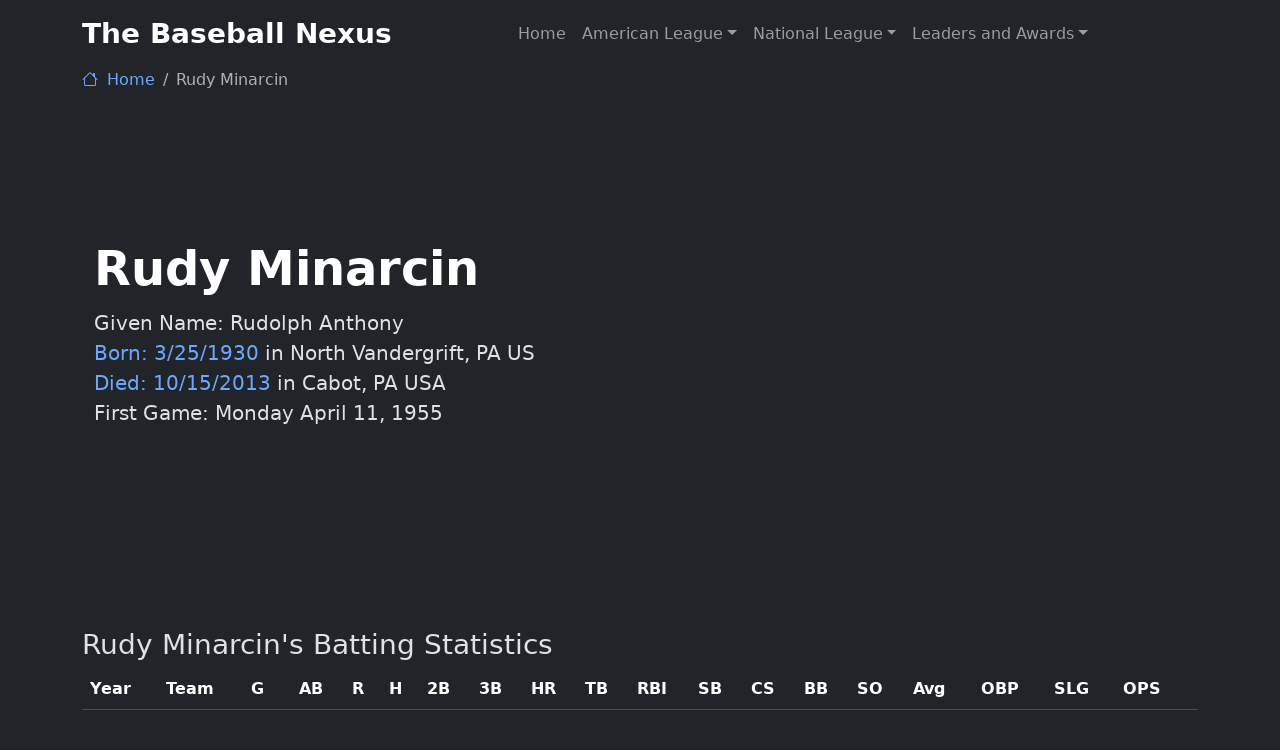

--- FILE ---
content_type: text/html; charset=UTF-8
request_url: https://www.thebaseballnexus.com/player/minarru01
body_size: 5170
content:




<!DOCTYPE html>
<html lang="en" data-bs-theme="dark">
<head>
	<title>Rudy Minarcin | Career Major League Baseball Statistics and Biographical Information | TheBaseballNexus.com</title>

	<!-- Meta Tags -->
	<meta charset="utf-8">
	<meta name="viewport" content="width=device-width, initial-scale=1, shrink-to-fit=no">
	<meta name="author" content="TheBaseballNexus.com">
	<meta name="description" content="Career baseball statistics for Rudy Minarcin plus bio information, awards and more.">
<meta property="og:title" content="Rudy Minarcin | Career Major League Baseball Statistics and Biographical Information ">
<meta property="og:description" content="Career baseball statistics for Rudy Minarcin plus bio information, awards and more">
<meta property="og:type" content="website">
<meta property="og:url" content="https://www.thebaseballnexus.com/player/minarru01">
<meta property="og:image" content="https://www.thebaseballnexus.com/images/tcon-1200x630.jpg">
<meta property="og:site_name" content="TheBaseballNexus">
<link rel="canonical" href="https://www.thebaseballnexus.com/player/minarru01" />

	<!-- Favicon -->
    <link rel="shortcut icon" href="/favicon.ico">

	<!-- Google Font -->
	<link rel="preconnect" href="https://fonts.googleapis.com">
	<link rel="preconnect" href="https://fonts.gstatic.com" crossorigin>
	<link rel="stylesheet" href="https://fonts.googleapis.com/css2?family=DM+Sans:wght@400;500;700&family=Poppins:wght@400;500;700&display=swap">

	<!-- Theme CSS -->
    <link rel="stylesheet" href="https://cdnjs.cloudflare.com/ajax/libs/font-awesome/6.4.2/css/all.min.css" integrity="sha512-z3gLpd7yknf1YoNbCzqRKc4qyor8gaKU1qmn+CShxbuBusANI9QpRohGBreCFkKxLhei6S9CQXFEbbKuqLg0DA==" crossorigin="anonymous" referrerpolicy="no-referrer" />
    <link rel="stylesheet" href="https://cdn.jsdelivr.net/npm/bootstrap-icons@1.11.3/font/bootstrap-icons.min.css">
	<link href="https://cdn.jsdelivr.net/npm/bootstrap@5.3.3/dist/css/bootstrap.min.css" rel="stylesheet" integrity="sha384-QWTKZyjpPEjISv5WaRU9OFeRpok6YctnYmDr5pNlyT2bRjXh0JMhjY6hW+ALEwIH" crossorigin="anonymous">
	<link rel="stylesheet" type="text/css" href="/css/ourstyles.css">
<!-- <link rel="stylesheet" type="text/css" href="/css/tiny-slider.css">
    <link rel="stylesheet" type="text/css" href="/css/glightbox.css">
	<link rel="stylesheet" type="text/css" href="/css/flatpickr.min.css">
	<link rel="stylesheet" type="text/css" href="/css/choices.min.css">
--><script type="application/ld+json">
    {
      "@context": "https://schema.org",
      "@type": "BreadcrumbList",
      "itemListElement": [{
        "@type": "ListItem",
        "position": 1,
        "name": "Home",
        "item": "https://www.thebaseballnexus.com"
      },{
        "@type": "ListItem",
        "position": 2,
        "name": "Rudy Minarcin",
        "item": "https://www.thebaseballnexus.com/player/minarru01"
      }]
    }
</script>	

</head>

<body>

<!-- Header START -->
<header>
	<!-- Logo Nav START -->
	<nav class="navbar bg-dark navbar-expand-xl" data-bs-theme="dark">
		<div class="container">
			<!-- Logo START -->
			<a class="navbar-brand fs-3 fw-bold" href="/">The Baseball Nexus	
			</a>
			<!-- Logo END -->

      <!-- Responsive navbar toggler -->
			<button class="navbar-toggler ms-auto me-3 p-0" type="button" data-bs-toggle="collapse" data-bs-target="#navbarCollapse" aria-controls="navbarCollapse" aria-expanded="false" aria-label="Toggle navigation">
				<span class="navbar-toggler-icon"></span>
			</button>

			<!-- Main navbar START -->
			<div class="navbar-collapse collapse" id="navbarCollapse">
				<ul class="navbar-nav navbar-nav-scroll mx-auto">
					<li class="nav-item"> <a class="nav-link" href="/">Home</a> </li>
					<!-- Nav item News -->
					<li class="nav-item dropdown">
						<a class="nav-link dropdown-toggle" href="#" id="alMenu" data-bs-toggle="dropdown" aria-haspopup="true" aria-expanded="false">American League</a>
						<ul class="dropdown-menu" aria-labelledby="alMenu">
							<li><a class="dropdown-item" href="/team/BAL">Baltimore Orioles</a></li>
							<li><a class="dropdown-item" href="/team/BOS">Boston Red Sox</a></li>
							<li><a class="dropdown-item" href="/team/CHW">Chicago White Sox</a></li>
							<li><a class="dropdown-item" href="/team/CLE">Cleveland Indians</a></li>
							<li><a class="dropdown-item" href="/team/DET">Detroit Tigers</a></li>
							<li><a class="dropdown-item" href="/team/HOU">Houston Astros</a></li>	
							<li><a class="dropdown-item" href="/team/KCR">Kansas City Royals</a></li>
							<li><a class="dropdown-item" href="/team/ANA">Los Angeles Angels</a></li>
							<li><a class="dropdown-item" href="/team/MIN">Minnesota Twins</a></li>
							<li><a class="dropdown-item" href="/team/NYY">New York Yankees</a></li>
							<li><a class="dropdown-item" href="/team/OAK">Oakland Athletics</a></li>
							<li><a class="dropdown-item" href="/team/SEA">Seattle Mariners</a></li>
							<li><a class="dropdown-item" href="/team/TBD">Tampa Bay Rays</a></li>
							<li><a class="dropdown-item" href="/team/TEX">Texas Rangers</a></li>
							<li><a class="dropdown-item" href="/team/TOR">Toronto Blue Jays</a></li>							
						</ul>
					</li>

					<!-- Nav item Featured Cities -->
					<li class="nav-item dropdown">
						<a class="nav-link dropdown-toggle" href="#" id="nlMenu" data-bs-toggle="dropdown" aria-haspopup="true" aria-expanded="false">National League</a>
						<ul class="dropdown-menu" aria-labelledby="nlMenu">
							<li><a class="dropdown-item" href="/team/ARI">Arizona Diamondbacks</a></li>
							<li><a class="dropdown-item" href="/team/ATL">Atlanta Braves</a></li>
							<li><a class="dropdown-item" href="/team/CHC">Chicago Cubs</a></li>
							<li><a class="dropdown-item" href="/team/CIN">Cincinnati Reds</a></li>
							<li><a class="dropdown-item" href="/team/COL">Colorado Rockies</a></li>
							<li><a class="dropdown-item" href="/team/LAD">Los Angeles Dodgers</a></li>
							<li><a class="dropdown-item" href="/team/FLA">Miami Marlins</a></li>
							<li><a class="dropdown-item" href="/team/MIL">Milwaukee Brewers</a></li>
							<li><a class="dropdown-item" href="/team/NYM">New York Mets</a></li>
							<li><a class="dropdown-item" href="/team/PHI">Philadelphia Phillies</a></li>
							<li><a class="dropdown-item" href="/team/PIT">Pittsburgh Pirates</a></li>
							<li><a class="dropdown-item" href="/team/SDP">San Diego Padres</a></li>
							<li><a class="dropdown-item" href="/team/SFG">San Francisco Giants</a></li>
							<li><a class="dropdown-item" href="/team/STL">St. Louis Cardinals</a></li>
							<li><a class="dropdown-item" href="/team/WSN">Washington Nationals</a></li>
						</ul>
					</li>

					<!-- Nav item Leaders and Awards -->
					<li class="nav-item dropdown">
						<a class="nav-link dropdown-toggle" href="#" id="leadersMenu" data-bs-toggle="dropdown" aria-haspopup="true" aria-expanded="false">Leaders and Awards</a>
						<ul class="dropdown-menu" aria-labelledby="leadersMenu">
							<li><a class="dropdown-item" title="MLB Career Home Run Leaders" href="/career-home-run-leaders">Career Home Runs</a></li>
							<li><a class="dropdown-item" title="MLB Career Hits Leaders" href="/career-hit-leaders">Career Hits</a></li>
							<li><a class="dropdown-item" title="MLB Career Doubles Leaders" href="/career-doubles-leaders">Career Doubles</a></li>
							<li><a class="dropdown-item" title="MLB Career Triples Leaders" href="/career-triples-leaders">Career Triples</a></li>
							<li><a class="dropdown-item" title="MLB Career RBI Leaders" href="/career-rbi-leaders">Career RBI</a></li>
							<li><a class="dropdown-item" title="MLB Career Stolen Base Leaders" href="/career-stolen-base-leaders">Career Stolen Bases</a></li>
							<li><a class="dropdown-item" title="Major League Baseball Top Salaries" href="/top-annual-salaries">Top Annual Salaries</a></li>
							<li><a class="dropdown-item" title="MLB Top Annual Team Attendance Seasons" href="/top-annual-team-attendance">Top Attendance Seasons</a></li>
							<li><a class="dropdown-item" title="Most Wins in a Season by Major League Baseball Teams" href="/most-wins-in-season">Most Wins in a Season</a></li>
							<li><a class="dropdown-item" title="Most Losses in a Season by Major League Baseball Teams" href="/most-losses-in-season">Most Losses in a Season</a></li>
							<li><a class="dropdown-item" title="Baseball Hall of Fame Members" href="/baseball-hall-of-famers">Baseball Hall of Fame Members</a></li>
							<li><a class="dropdown-item" title="Major League Baseball MVP Winners" href="/mvp-winners">Most Valuable Player (MVP) Winners</a></li>
							<li><a class="dropdown-item" title="MLB Cy Young Award Winners" href="/cy-young">Cy Young Award Winners</a></li>
							<li><a class="dropdown-item" title="Major League Baseball Rookies of the Year" href="/rookie-of-the-year">Rookie of the Year Winners</a></li>
							<li><a class="dropdown-item" title="World Series Results" href="/world-series-results">World Series Results</a></li>
							<li><a class="dropdown-item" title="Major League Baseball American League Champions" href="/alcs-results">American League Championship Series (ALCS) Results</a></li>
							<li><a class="dropdown-item" title="Major League Baseball National League Champions" href="/nlcs-results">National League Championship Series (NLCS) Results</a></li>
							<li><a class="dropdown-item" title="American League Divisional Series Results" href="/alds-results">American League Divisional Series (ALDS) Results</a></li>
							<li><a class="dropdown-item" title="National League Divisional Series Results" href="/nlds-results">National League Divisional Series (NLDS) Results</a></li>
						</ul>
					</li>


				</ul>
			</div>
			<!-- Main navbar END -->

		</div>
	</nav>
	<!-- Logo Nav END -->
</header>
<!-- Header END -->
<!-- start MAIN -->
<main>

<!-- start breadcrumbs -->
<section class="pt-0 pb-0">
<div class="container">
<nav aria-label="breadcrumb">
	<ol class="breadcrumb">
        <li class="breadcrumb-item"><a href="/"><i class="bi bi-house me-1"></i> Home</a></li> 
        <li class="breadcrumb-item active">Rudy Minarcin</li>
	</ol>
</nav>
</container>
</section>
<!-- end breadcrumbs -->

<div class="container col-xxl-8 px-4 py-5">
    <div class="row align-items-center g-5 py-5">

      <div class="col-lg-6">
        <h1 class="display-5 fw-bold text-body-emphasis lh-1 mb-3">Rudy Minarcin</h1>
        <p class="lead">
        Given Name: Rudolph Anthony<br>
 <a href='/date/3/25'>Born: 3/25/1930</a> in North Vandergrift, PA US <a href='/date/10/15'><br>Died: 10/15/2013</a> in Cabot, PA USA <br />First Game: Monday April 11, 1955         
        </p>

      </div>  <!-- column -->
      <div class="col-10 col-sm-8 col-lg-6">
      <script async src="//pagead2.googlesyndication.com/pagead/js/adsbygoogle.js"></script>
<!-- TBN responsive -->
<ins class="adsbygoogle"
     style="display:block"
     data-ad-client="ca-pub-6527148192824862"
     data-ad-slot="4127906385"
     data-ad-format="rectangle"></ins>
<script>
(adsbygoogle = window.adsbygoogle || []).push({});
</script>
      </div>
      

    </div> <!-- row -->
  </div> <!-- container -->

  <div class="container">
<br /><br /><h3>Rudy Minarcin's Batting Statistics</h3>
<div class='table-responsive'><table class='table' cellspacing='0' cellpadding='3'><thead><tr><th>Year</th><th>Team</th><th>G</th><th>AB</th><th>R</th><th>H</th><th>2B</th><th>3B</th><th>HR</th><th>TB</th><th>RBI</th><th>SB</th><th>CS</th><th>BB</th><th>SO</th><th>Avg</th><th>OBP</th><th>SLG</th><th>OPS</th></tr></thead><tbody><tr><td>1955</td>
<td><a href='/season/CIN/1955'>CIN</a></td>
<td>41</td>
<td>28</td>
<td>2</td>
<td>5</td>
<td>0</td>
<td>0</td>
<td>0</td>
<td>5</td>
<td>2</td>
<td>0</td>
<td>0</td>
<td>2</td>
<td>6</td>
<td>.179</td>
<td>.226</td>
<td>.179</td>
<td>.404</td>
</tr>
<tr><td>1956</td>
<td><a href='/season/BOS/1956'>BOS</a></td>
<td>3</td>
<td>2</td>
<td>0</td>
<td>1</td>
<td>0</td>
<td>0</td>
<td>0</td>
<td>1</td>
<td>0</td>
<td>0</td>
<td>0</td>
<td>1</td>
<td>0</td>
<td>.500</td>
<td>.667</td>
<td>.500</td>
<td>1.167</td>
</tr>
<tr><td>1957</td>
<td><a href='/season/BOS/1957'>BOS</a></td>
<td>26</td>
<td>2</td>
<td>0</td>
<td>0</td>
<td>0</td>
<td>0</td>
<td>0</td>
<td>0</td>
<td>0</td>
<td>0</td>
<td>0</td>
<td>2</td>
<td>0</td>
<td>.000</td>
<td>.500</td>
<td>.000</td>
<td>.500</td>
</tr>
</tbody><tfoot><tr><td colspan='2'>Career</td>
<td>70</td>
<td>32</td>
<td>2</td>
<td>6</td>
<td>0</td>
<td>0</td>
<td>0</td>
<td>6</td>
<td>2</td>
<td>0</td>
<td>0</td>
<td>5</td>
<td>6</td>
<td>.188</td>
<td>.289</td>
<td>.188</td>
<td>.477</td>
</tr><tr><td colspan='2'>Max</td>
<td>41</td>
<td>28</td>
<td>2</td>
<td>5</td>
<td>0</td>
<td>0</td>
<td>0</td>
<td>5</td>
<td>2</td>
<td>0</td>
<td>0</td>
<td>2</td>
<td>6</td>
<td>.500</td>
<td>.667</td>
<td>.500</td>
<td>1.167</td>
</tr></tfoot></table></div><br /><h3>Rudy Minarcin's World Series and Playoffs Batting Statistics</h3>
<br /><h3>Rudy Minarcin's Pitching Statistics</h3><div class='table-responsive'><table class='table' cellspacing='0' cellpadding='3'><thead><tr><th>Year</th><th>Team</th><th>W</th><th>L</th><th>G</th><th>GS</th><th>CG</th><th>SHO</th><th>SV</th><th>IP</th><th>H</th><th>R</th><th>ER</th><th>ERA</th><th>WHIP</th><th>HR</th><th>BB</th><th>SO</th><th>IBB</th><th>WP</th><th>HBP</th><th>BK</th><th>BFP</th><th>GF</th></tr></thead><tbody><tr><td>1955</td>
<td><a href='/season/CIN/1955'>CIN</a></td>
<td>5</td>
<td>9</td>
<td>41</td>
<td>12</td>
<td>3</td>
<td>1</td>
<td>1</td>
<td>115.2</td>
<td>116</td>
<td>73</td>
<td>63</td>
<td>4.90</td>
<td>1.44</td>
<td>17</td>
<td>51</td>
<td>45</td>
<td>7</td>
<td>4</td>
<td>3</td>
<td>0</td>
<td>506</td>
<td>11</td>
</tr>
<tr><td>1956</td>
<td><a href='/season/BOS/1956'>BOS</a></td>
<td>1</td>
<td>0</td>
<td>3</td>
<td>1</td>
<td>0</td>
<td>0</td>
<td>0</td>
<td>9.2</td>
<td>9</td>
<td>4</td>
<td>3</td>
<td>2.79</td>
<td>1.76</td>
<td>2</td>
<td>8</td>
<td>5</td>
<td>0</td>
<td>0</td>
<td>1</td>
<td>0</td>
<td>45</td>
<td>2</td>
</tr>
<tr><td>1957</td>
<td><a href='/season/BOS/1957'>BOS</a></td>
<td>0</td>
<td>0</td>
<td>26</td>
<td>0</td>
<td>0</td>
<td>0</td>
<td>2</td>
<td>44.2</td>
<td>44</td>
<td>30</td>
<td>22</td>
<td>4.43</td>
<td>1.66</td>
<td>5</td>
<td>30</td>
<td>20</td>
<td>4</td>
<td>2</td>
<td>1</td>
<td>0</td>
<td>205</td>
<td>15</td>
</tr>
</tbody><tfoot><tr><td colspan='2'>Career</td>
<td>6</td>
<td>9</td>
<td>70</td>
<td>13</td>
<td>3</td>
<td>1</td>
<td>3</td>
<td>170.0</td>
<td>169</td>
<td>107</td>
<td>88</td>
<td>0.00</td>
<td>1.52</td>
<td>24</td>
<td>89</td>
<td>70</td>
<td>11</td>
<td>6</td>
<td>5</td>
<td>0</td>
<td>756</td>
<td>28</td>
</tr>
<tr><td colspan='2'>'Best'</td>
<td>5</td>
<td>9</td>
<td>41</td>
<td>12</td>
<td>3</td>
<td>1</td>
<td>2</td>
<td>115.2</td>
<td>116</td>
<td>73</td>
<td>63</td>
<td>2.79</td>
<td>1.44</td>
<td>17</td>
<td>51</td>
<td>45</td>
<td>7</td>
<td>4</td>
<td>3</td>
<td>0</td>
<td>506</td>
<td>15</td>
</tr></tfoot></table></div><br /><h3>Rudy Minarcin's World Series and Playoffs Pitching Statistics</h3>
<br /><h3>Rudy Minarcin's Fielding Statistics</h3>
<div class='table-responsive'><table class='table' cellspacing='0' cellpadding='3'><tr><td>Year</td><td>Team</td><td>Pos</td><td>G</td><td>GS</td><td>Inn</td><td>PO</td><td>A</td><td>E</td><td>DP</td><td>PB</td></tr><tr><td>1955</td>
<td><a href='/season/CIN/1955'>CIN</a></td>
<td>P</td>
<td>41</td>
<td>12</td>
<td>115.2</td>
<td>8</td>
<td>28</td>
<td>1</td>
<td>2</td>
<td>0</td>
</tr>
<tr><td>1956</td>
<td><a href='/season/BOS/1956'>BOS</a></td>
<td>P</td>
<td>3</td>
<td>1</td>
<td>9.2</td>
<td>0</td>
<td>3</td>
<td>0</td>
<td>0</td>
<td>0</td>
</tr>
<tr><td>1957</td>
<td><a href='/season/BOS/1957'>BOS</a></td>
<td>P</td>
<td>26</td>
<td>0</td>
<td>44.2</td>
<td>2</td>
<td>7</td>
<td>0</td>
<td>1</td>
<td>0</td>
</tr>
<tr><td colspan='2'>Career</td>
<td>P</td>
<td>70</td>
<td>13</td>
<td>170.0</td>
<td>10</td>
<td>38</td>
<td>1</td>
<td>3</td>
<td>0</td>
</tr>
</table></div>

  </div> <!-- container -->
</main>
<!-- end MAIN -->

<!-- start Footer -->
<footer class="bg-dark my-4">
	<div class="container">
		<div class="row mx-auto">
			<div class="col-md-10 col-xl-6 mx-auto text-center">
				<!-- Logo -->
                <h4 class="text-white">The Baseball Nexus</h4>
				<p class="mt-3 text-white">Baseball statistics, analysis and ballpark information</p>
				<!-- Social media button -->

				<!-- copyright text -->
				<div class="text-body-secondary text-primary-hover mt-3"> Copyright <a href="https://www.tramant.com" target="_blank">Tramant LLC</a></div>
			</div>
		</div>
		
	</div>
</footer>
<!-- end Footer -->

<!-- Back to top -->
<div class="back-top"></div>

<!-- Bootstrap JS -->
<script src="https://cdn.jsdelivr.net/npm/bootstrap@5.3.3/dist/js/bootstrap.bundle.min.js" integrity="sha384-YvpcrYf0tY3lHB60NNkmXc5s9fDVZLESaAA55NDzOxhy9GkcIdslK1eN7N6jIeHz" crossorigin="anonymous"></script>

<!-- ThemeFunctions
<script src="/js/tiny-slider.js"></script>
<script src="/js/glightbox.js"></script>
<script src="/js/flatpickr.min.js"></script>
<script src="/js/choices.min.js"></script> 
<script src="/js/functions.js"></script>
-->
</body>
</html>


--- FILE ---
content_type: text/html; charset=utf-8
request_url: https://www.google.com/recaptcha/api2/aframe
body_size: 266
content:
<!DOCTYPE HTML><html><head><meta http-equiv="content-type" content="text/html; charset=UTF-8"></head><body><script nonce="XQ8W3fBElx8bXT2h80QSYg">/** Anti-fraud and anti-abuse applications only. See google.com/recaptcha */ try{var clients={'sodar':'https://pagead2.googlesyndication.com/pagead/sodar?'};window.addEventListener("message",function(a){try{if(a.source===window.parent){var b=JSON.parse(a.data);var c=clients[b['id']];if(c){var d=document.createElement('img');d.src=c+b['params']+'&rc='+(localStorage.getItem("rc::a")?sessionStorage.getItem("rc::b"):"");window.document.body.appendChild(d);sessionStorage.setItem("rc::e",parseInt(sessionStorage.getItem("rc::e")||0)+1);localStorage.setItem("rc::h",'1768987474789');}}}catch(b){}});window.parent.postMessage("_grecaptcha_ready", "*");}catch(b){}</script></body></html>

--- FILE ---
content_type: text/css
request_url: https://www.thebaseballnexus.com/css/ourstyles.css
body_size: -125
content:
a {
    text-decoration: none;
}